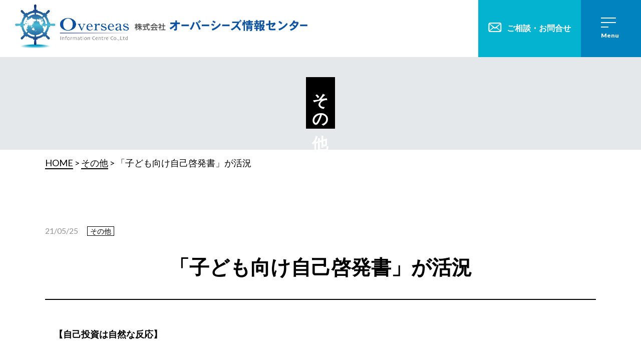

--- FILE ---
content_type: text/html; charset=UTF-8
request_url: https://www.over-seas.jp/other/3007.html
body_size: 29538
content:
<!DOCTYPE html>
<html lang="ja">
<head>
	
<!-- Global site tag (gtag.js) - Google Analytics -->
<script async src="https://www.googletagmanager.com/gtag/js?id=UA-52792174-4"></script>
<script>
  window.dataLayer = window.dataLayer || [];
  function gtag(){dataLayer.push(arguments);}
  gtag('js', new Date());

  gtag('config', 'UA-52792174-4');
</script>
	
<meta charset="UTF-8">
<title>「子ども向け自己啓発書」が活況 | オーバーシーズ情報センター福岡 留学 | ホームステイ</title>
<meta name="Keywords" content="「子ども向け自己啓発書」が活況 , 海外留学,語学留学,ワーキングホリデー,ホームステイ,福岡,九州,フィリピン,セブ島,オーストラリア,ニュージーランド,カナダ,アメリカ,格安,企業語学研修,ワーホリ,ワーキングホリデイ,インターンシップ,高校留学,短期留学,長期留学" />
<meta name="Description" content="「子ども向け自己啓発書」が活況 | 人気のセブ島語学留学をはじめ、海外留学、ホームステイ、ワーホリの無料エージェント" />
<meta http-equiv="X-UA-Compatible" content="IE=edge">
<meta name="viewport" content="width=device-width, initial-scale=1">
<meta name="format-detection" content="email=no,address=no">
<link rel="shortcut icon" href="https://www.over-seas.jp/wp/wp-content/themes/overseas2/images/favicon.ico">
<link rel="stylesheet" href="https://www.over-seas.jp/wp/wp-content/themes/overseas2/style.css">
<link href="https://www.over-seas.jp/wp/wp-content/themes/overseas2/css/contents.css" rel="stylesheet">
<!--[if lt IE 9]>
<script src="https://oss.maxcdn.com/html5shiv/3.7.2/html5shiv.min.js"></script>
<![endif]-->
<script src="https://ajax.googleapis.com/ajax/libs/jquery/3.4.1/jquery.min.js"></script>

<script src="https://www.over-seas.jp/wp/wp-content/themes/overseas2/js/to-top.js"></script>
<script>
$(function(){
        $(".globNav-toggle").on("click", function() {
            $(this).next().slideToggle();
												$('.globNav-toggle').toggleClass("close");//開いた時、ボタンにクラスを追加
        });
    });
jQuery(function($) {
var nav    = $('#header'),
    offset = nav.offset();  
$(window).scroll(function () {
  if($(window).scrollTop() > offset.top) {
    nav.addClass('fixed');
  } else {
    nav.removeClass('fixed');
  }
});  
});

$(function(){
   $('a[href^=#]').click(function() {
      var speed = 400; 
      var href= $(this).attr("href");
      var target = $(href == "#" || href == "" ? 'html' : href);
      var position = target.offset().top;
      $('body,html').animate({scrollTop:position}, speed, 'swing');
      return false;
   });
});
	
$(function () {
     var headerHight = 200; //ヘッダの高さ
      $('a[href^=#]').click(function(){
        var href= $(this).attr("href");
        var target = $(href == "#" || href == "" ? 'html' : href);
        var position = target.offset().top-headerHight; //ヘッダの高さ分位置をずらす
        $("html, body").animate({scrollTop:position}, 550, "swing");
        return false;
    });
});

$(window).on('load', function() {
var url = $(location).attr('href');
if(url.indexOf("#") != -1){
var anchor = url.split("#");
var target = $('#' + anchor[anchor.length - 1]);
if(target.length){
var pos = Math.floor(target.offset().top) - 200;
$("html, body").animate({scrollTop:pos}, 500);
}
}
});
</script>

<meta name='robots' content='max-image-preview:large' />
	<style>img:is([sizes="auto" i], [sizes^="auto," i]) { contain-intrinsic-size: 3000px 1500px }</style>
	<script type="text/javascript">
/* <![CDATA[ */
window._wpemojiSettings = {"baseUrl":"https:\/\/s.w.org\/images\/core\/emoji\/16.0.1\/72x72\/","ext":".png","svgUrl":"https:\/\/s.w.org\/images\/core\/emoji\/16.0.1\/svg\/","svgExt":".svg","source":{"concatemoji":"https:\/\/www.over-seas.jp\/wp\/wp-includes\/js\/wp-emoji-release.min.js?ver=6.8.3"}};
/*! This file is auto-generated */
!function(s,n){var o,i,e;function c(e){try{var t={supportTests:e,timestamp:(new Date).valueOf()};sessionStorage.setItem(o,JSON.stringify(t))}catch(e){}}function p(e,t,n){e.clearRect(0,0,e.canvas.width,e.canvas.height),e.fillText(t,0,0);var t=new Uint32Array(e.getImageData(0,0,e.canvas.width,e.canvas.height).data),a=(e.clearRect(0,0,e.canvas.width,e.canvas.height),e.fillText(n,0,0),new Uint32Array(e.getImageData(0,0,e.canvas.width,e.canvas.height).data));return t.every(function(e,t){return e===a[t]})}function u(e,t){e.clearRect(0,0,e.canvas.width,e.canvas.height),e.fillText(t,0,0);for(var n=e.getImageData(16,16,1,1),a=0;a<n.data.length;a++)if(0!==n.data[a])return!1;return!0}function f(e,t,n,a){switch(t){case"flag":return n(e,"\ud83c\udff3\ufe0f\u200d\u26a7\ufe0f","\ud83c\udff3\ufe0f\u200b\u26a7\ufe0f")?!1:!n(e,"\ud83c\udde8\ud83c\uddf6","\ud83c\udde8\u200b\ud83c\uddf6")&&!n(e,"\ud83c\udff4\udb40\udc67\udb40\udc62\udb40\udc65\udb40\udc6e\udb40\udc67\udb40\udc7f","\ud83c\udff4\u200b\udb40\udc67\u200b\udb40\udc62\u200b\udb40\udc65\u200b\udb40\udc6e\u200b\udb40\udc67\u200b\udb40\udc7f");case"emoji":return!a(e,"\ud83e\udedf")}return!1}function g(e,t,n,a){var r="undefined"!=typeof WorkerGlobalScope&&self instanceof WorkerGlobalScope?new OffscreenCanvas(300,150):s.createElement("canvas"),o=r.getContext("2d",{willReadFrequently:!0}),i=(o.textBaseline="top",o.font="600 32px Arial",{});return e.forEach(function(e){i[e]=t(o,e,n,a)}),i}function t(e){var t=s.createElement("script");t.src=e,t.defer=!0,s.head.appendChild(t)}"undefined"!=typeof Promise&&(o="wpEmojiSettingsSupports",i=["flag","emoji"],n.supports={everything:!0,everythingExceptFlag:!0},e=new Promise(function(e){s.addEventListener("DOMContentLoaded",e,{once:!0})}),new Promise(function(t){var n=function(){try{var e=JSON.parse(sessionStorage.getItem(o));if("object"==typeof e&&"number"==typeof e.timestamp&&(new Date).valueOf()<e.timestamp+604800&&"object"==typeof e.supportTests)return e.supportTests}catch(e){}return null}();if(!n){if("undefined"!=typeof Worker&&"undefined"!=typeof OffscreenCanvas&&"undefined"!=typeof URL&&URL.createObjectURL&&"undefined"!=typeof Blob)try{var e="postMessage("+g.toString()+"("+[JSON.stringify(i),f.toString(),p.toString(),u.toString()].join(",")+"));",a=new Blob([e],{type:"text/javascript"}),r=new Worker(URL.createObjectURL(a),{name:"wpTestEmojiSupports"});return void(r.onmessage=function(e){c(n=e.data),r.terminate(),t(n)})}catch(e){}c(n=g(i,f,p,u))}t(n)}).then(function(e){for(var t in e)n.supports[t]=e[t],n.supports.everything=n.supports.everything&&n.supports[t],"flag"!==t&&(n.supports.everythingExceptFlag=n.supports.everythingExceptFlag&&n.supports[t]);n.supports.everythingExceptFlag=n.supports.everythingExceptFlag&&!n.supports.flag,n.DOMReady=!1,n.readyCallback=function(){n.DOMReady=!0}}).then(function(){return e}).then(function(){var e;n.supports.everything||(n.readyCallback(),(e=n.source||{}).concatemoji?t(e.concatemoji):e.wpemoji&&e.twemoji&&(t(e.twemoji),t(e.wpemoji)))}))}((window,document),window._wpemojiSettings);
/* ]]> */
</script>
<link rel="https://api.w.org/" href="https://www.over-seas.jp/wp-json/" /><link rel="alternate" title="JSON" type="application/json" href="https://www.over-seas.jp/wp-json/wp/v2/posts/3007" /><link rel="alternate" title="oEmbed (JSON)" type="application/json+oembed" href="https://www.over-seas.jp/wp-json/oembed/1.0/embed?url=https%3A%2F%2Fwww.over-seas.jp%2Fother%2F3007.html" />
<link rel="alternate" title="oEmbed (XML)" type="text/xml+oembed" href="https://www.over-seas.jp/wp-json/oembed/1.0/embed?url=https%3A%2F%2Fwww.over-seas.jp%2Fother%2F3007.html&#038;format=xml" />

<meta name="google-site-verification" content="kheNMdCaer4VHddnzoisKzCZVM0t6Rsbw1okbTeHfo0" />
	
</head>
<body class="wp-singular post-template-default single single-post postid-3007 single-format-standard wp-theme-overseas2" id="other">
<!--▼header ------------->
<header id="header" class="flex_end" role="banner">
	<h1><a href="https://www.over-seas.jp"><img type="image/svg+xml" src="https://www.over-seas.jp/wp/wp-content/themes/overseas2/svg/logo.svg" alt="logo" width="240" height="90"/> <img type="image/svg+xml" src="https://www.over-seas.jp/wp/wp-content/themes/overseas2/svg/logo_txt.svg" alt="株式会社オーバーシーズ情報センター" width="357" height="44"/></a></h1>
<p class="btn_contact"><a href="https://www.over-seas.jp/contact.html">ご相談・お問合せ</a></p>
<div class="globNav-toggle">
<div class="toggle-in"><span></span><span></span><span></span>Menu
</div>
</div>
<!--▼nav ------------->
<nav id="globalnavi" role="navigation" class="globNav-row">
<div class="globNav-inner flex_between">
<ul>
<li><a href="https://www.over-seas.jp">HOME</a></li>
<li><a href="https://www.over-seas.jp/feature.html">オーバーシーズについて</a></li>
<li><a href="https://www.over-seas.jp/forcompany.html">学校関係者の皆様へ</a></li>
<li><a href="https://www.over-seas.jp/studyabroad.html">海外留学の実情とホンネ</a></li>
<li><a href="https://www.over-seas.jp/support.html">海外生活サポート</a></li>
<li><a href="https://www.over-seas.jp/homestay.html">ホームステイ</a></li>
<li><a href="https://www.over-seas.jp/workingholiday.html">ワーキングホリデー</a></li>
<li><a href="https://www.over-seas.jp/supporter.html">現地サポーター</a></li>
<li><a href="https://www.over-seas.jp/topics.html">トピックス</a>
<ul class="sub">
<li><a href="https://www.over-seas.jp/news">お知らせ</a></li>
<li><a href="https://www.over-seas.jp/online-training">オンライン研修</a></li>
<li><a href="https://www.over-seas.jp/english-camp">英語キャンプ</a></li>
<li><a href="https://www.over-seas.jp/to-school-officials">学校関係者向けお知らせ</a></li>
</ul>
</li>
</ul>
<ul>
<li><a href="https://www.over-seas.jp/#school-info_wap">学校情報</a></li>
<li><a href="https://www.over-seas.jp/#country-info_wap">国別情報</a>
<ul class="sub">
<li><a href="https://www.over-seas.jp/america.html">アメリカ</a></li>
<li><a href="https://www.over-seas.jp/canada.html">カナダ</a></li>
<li><a href="https://www.over-seas.jp/australia.html">オーストラリア</a></li>
<li><a href="https://www.over-seas.jp/newzealand.html">ニュージーランド</a></li>
<li><a href="https://www.over-seas.jp/philippines.html">フィリピン</a></li>
</ul>
</li>
<li><a href="https://www.over-seas.jp/voice.html">利用者の声</a></li>
<li class="nav_contact"><a href="https://www.over-seas.jp/contact.html">ご相談・お問合せ</a></li>
<li class="nav_invitation"><a href="https://www.over-seas.jp/feature.html#feature_profile">会社概要</a> / <a href="https://www.over-seas.jp/yakkan.html">約款</a></li>
<li class="nav_privacy"><a href="https://www.over-seas.jp/privacy.html">個人情報保護方針</a></li>
<li class="nav_invitation"><a href="https://www.over-seas.jp/invitation.html">勧誘方針</a></li>
</ul>
</div>
</nav>
<!--▲nav ------------->
</header>
<!--▲header -------------><!--▼Page-title ------------->
<div id="page-title">
<p class="page-title">その他</p>
</div>
<!--▲Page-title -------------> 
<!--▼パンクズ ------------->
<div id="breadcrumb"><ul class="inner"><li><a href="https://www.over-seas.jp/">HOME</a></li><li><a href="https://www.over-seas.jp/./other">その他</a></li><li>「子ども向け自己啓発書」が活況</li></ul></div><!--▲パンクズ -------------> 
<!--▼contents ------------->
<div id="contents" role="main"> 
<!--▼article-->
<article id="post_wap" class="post_area inner">
<time class="time" datetime="2021-05-25">21/05/25</time>　<span class="cat_name">その他</span>
<div class="post_head">
<h2>「子ども向け自己啓発書」が活況</h2>
</div>
<div class="post">
<p><strong>【自己投資は自然な反応】</strong></p>
<p>ここ3回ほど本欄では、若者たちが社会を切り開く姿が<br />頼もしいという話題を取り上げました。<br />それを象徴するような動きが、出版界にもあらわれています。</p>
<p>急拡大しているジャンルが「子ども向け自己啓発書」。<br />友だちや親との関係、将来の仕事などをテーマに、<br />生き方についてどう考えるかを子どもたちに説く本です。</p>
<p>数年前、吉野源三郎『君たちはどう生きるか』を漫画化したもの<br />（漫画=羽賀翔一）が大ヒットしたのは記憶に新しいところ。<br />出版元のマガジンハウスによれば200万部を超えたといいますから、<br />ニーズは確実にあったということですね。</p>
<p>「好きなことを仕事にしようと叫ばれる時代だが、具体的な方法は誰も示さない」<br />――これは、5.22付日経電子版「悩める子どもたちに自己啓発書のススメ<br /> 新書など活況」内で、宝槻泰伸=監修『10歳から考える「好き」を強みにする生き方』<br />（えほんの杜）の担当編集者渡辺亜希子さんが語っていた企画意図です。</p>
<p>また記事では、思春期の精神保健を研究する東京大学の佐々木司教授が<br />次のように指摘していました。<br />「英語やプログラミングなど、社会が子どもに求める知識が増えている。<br />こうした圧力と人口減少などで先行きが見通せない社会への不安が相まって、<br />親はこうした本を薦めたいのではないか」</p>
<p>簡単に成功できるマニュアル、なんて安易なものではなく、<br />子どもに考え方や考える材料を示す良質の本が増えるのは、<br />明るい風潮だと思います。<br />加えれば、子ども向けの良い本は大人も十分ためになるのは、<br />改めて言うまでもないでしょう。</p>
<p>例えば、いい学校→いい会社→いい人生という、<br />わかりやすいレールが見えにくくなった昨今、<br />それは必ずしもマイナスではなく、<br />選択肢（多様性）が増えた社会とも言えます。</p>
<p>そのために自分の能力を高めるのは、<br />Ｚ世代をはじめこれからの若者たちが望む、<br />自然な反応なのかもしれません。</p>
<p>微力ながら弊社も、そのお手伝いをするのが使命。<br />コロナに負けずに頑張ってまいります！</p>
</div>
<p class="back-to-index"><a href="https://www.over-seas.jp/./other"><span class="under">一覧に戻る</span></a></p>
</article>
<!--▲article--> 
</div>
<!--▲contents ------------->
<!--▼footer------------->
<footer id="footer" role="contentinfo">
<p class="btn_contact"><a href="contact.html">ご相談・お問合せ</a></p>
<p class="mt30">お急ぎの方はお電話ください</p>
<p class="f_tel">050-1782-5875</p>
<ul class="f_link mt20 inline">
<li><a href="https://www.over-seas.jp/feature.html#feature_profile">会社概要</a></li>
<li><a href="https://www.over-seas.jp/yakkan.html">約款</a></li>
<li><a href="https://www.over-seas.jp/privacy.html">個人情報保護方針</a></li>
<li><a href="https://www.over-seas.jp/invitation.html">勧誘方針</a></li>
</ul>
<p class="mt50"><a href="https://www.over-seas.jp"><img src="https://www.over-seas.jp/wp/wp-content/themes/overseas2/images/f-logo.png" width="211" alt="オーバーシーズロゴ"/></a></p>
<p class="strong18 mt5"><span class="size13">株式会社</span> オーバーシーズ情報センター</p>
<p class="size12">福岡市博多区博多駅東1-12-17オフィスニューガイア博多駅前3F</p>
<ul class="banner flex_center mt30">
<li class="mt20"><a href="http://ryugakukyokai.or.jp/" target="_blank"><img src="https://www.over-seas.jp/wp/wp-content/themes/overseas2/images/banner.gif" width="180" height="50" alt="NPO留学協会"/></a></li>
<li><a href="http://www.globaldata.jp/?agent=6094" target="_blank" onclick="ga('send', 'event', 'sideBnr', 'click', 'imotoWiFi');"><img src="https://www.over-seas.jp/wp/wp-content/themes/overseas2/images/bn_250_90.jpg" width="250" height="90" alt="イモトのWIFI"/></a></li>
 <li><a href="http://www.nittel.net/mobileFAQ/index.php?agent=OVER" target="_blank" ><img src="https://www.over-seas.jp/wp/wp-content/themes/overseas2/images/nittel.jpg" width="250" height="62" alt="オーストラリアで格安SIM、格安スマホならニッテル！"/></a></li>
 <li><a href="https://ryugaku.myedu.jp/program/junior/" target="_blank"><img src="https://www.over-seas.jp/wp/wp-content/themes/overseas2/images/bn_gnews.jpg" alt="毎日グローバルユース"/></a></li>
</ul>
<p class="cr"><small>© 2021 OverSeas Co.,Ltd. </small></p>
</footer>
<!--▲footer------------->
<div id="page-top">
<p><a id="move-page-top"><img src="https://www.over-seas.jp/wp/wp-content/themes/overseas2/images/arr_right.png" alt=""/></a></p>
</div>
<script type="speculationrules">
{"prefetch":[{"source":"document","where":{"and":[{"href_matches":"\/*"},{"not":{"href_matches":["\/wp\/wp-*.php","\/wp\/wp-admin\/*","\/wp\/wp-content\/uploads\/*","\/wp\/wp-content\/*","\/wp\/wp-content\/plugins\/*","\/wp\/wp-content\/themes\/overseas2\/*","\/*\\?(.+)"]}},{"not":{"selector_matches":"a[rel~=\"nofollow\"]"}},{"not":{"selector_matches":".no-prefetch, .no-prefetch a"}}]},"eagerness":"conservative"}]}
</script>
<style id='wp-emoji-styles-inline-css' type='text/css'>

	img.wp-smiley, img.emoji {
		display: inline !important;
		border: none !important;
		box-shadow: none !important;
		height: 1em !important;
		width: 1em !important;
		margin: 0 0.07em !important;
		vertical-align: -0.1em !important;
		background: none !important;
		padding: 0 !important;
	}
</style>
<link rel='stylesheet' id='wp-block-library-css' href='https://www.over-seas.jp/wp/wp-includes/css/dist/block-library/style.min.css?ver=6.8.3' type='text/css' media='all' />
<style id='classic-theme-styles-inline-css' type='text/css'>
/*! This file is auto-generated */
.wp-block-button__link{color:#fff;background-color:#32373c;border-radius:9999px;box-shadow:none;text-decoration:none;padding:calc(.667em + 2px) calc(1.333em + 2px);font-size:1.125em}.wp-block-file__button{background:#32373c;color:#fff;text-decoration:none}
</style>
<style id='global-styles-inline-css' type='text/css'>
:root{--wp--preset--aspect-ratio--square: 1;--wp--preset--aspect-ratio--4-3: 4/3;--wp--preset--aspect-ratio--3-4: 3/4;--wp--preset--aspect-ratio--3-2: 3/2;--wp--preset--aspect-ratio--2-3: 2/3;--wp--preset--aspect-ratio--16-9: 16/9;--wp--preset--aspect-ratio--9-16: 9/16;--wp--preset--color--black: #000000;--wp--preset--color--cyan-bluish-gray: #abb8c3;--wp--preset--color--white: #ffffff;--wp--preset--color--pale-pink: #f78da7;--wp--preset--color--vivid-red: #cf2e2e;--wp--preset--color--luminous-vivid-orange: #ff6900;--wp--preset--color--luminous-vivid-amber: #fcb900;--wp--preset--color--light-green-cyan: #7bdcb5;--wp--preset--color--vivid-green-cyan: #00d084;--wp--preset--color--pale-cyan-blue: #8ed1fc;--wp--preset--color--vivid-cyan-blue: #0693e3;--wp--preset--color--vivid-purple: #9b51e0;--wp--preset--gradient--vivid-cyan-blue-to-vivid-purple: linear-gradient(135deg,rgba(6,147,227,1) 0%,rgb(155,81,224) 100%);--wp--preset--gradient--light-green-cyan-to-vivid-green-cyan: linear-gradient(135deg,rgb(122,220,180) 0%,rgb(0,208,130) 100%);--wp--preset--gradient--luminous-vivid-amber-to-luminous-vivid-orange: linear-gradient(135deg,rgba(252,185,0,1) 0%,rgba(255,105,0,1) 100%);--wp--preset--gradient--luminous-vivid-orange-to-vivid-red: linear-gradient(135deg,rgba(255,105,0,1) 0%,rgb(207,46,46) 100%);--wp--preset--gradient--very-light-gray-to-cyan-bluish-gray: linear-gradient(135deg,rgb(238,238,238) 0%,rgb(169,184,195) 100%);--wp--preset--gradient--cool-to-warm-spectrum: linear-gradient(135deg,rgb(74,234,220) 0%,rgb(151,120,209) 20%,rgb(207,42,186) 40%,rgb(238,44,130) 60%,rgb(251,105,98) 80%,rgb(254,248,76) 100%);--wp--preset--gradient--blush-light-purple: linear-gradient(135deg,rgb(255,206,236) 0%,rgb(152,150,240) 100%);--wp--preset--gradient--blush-bordeaux: linear-gradient(135deg,rgb(254,205,165) 0%,rgb(254,45,45) 50%,rgb(107,0,62) 100%);--wp--preset--gradient--luminous-dusk: linear-gradient(135deg,rgb(255,203,112) 0%,rgb(199,81,192) 50%,rgb(65,88,208) 100%);--wp--preset--gradient--pale-ocean: linear-gradient(135deg,rgb(255,245,203) 0%,rgb(182,227,212) 50%,rgb(51,167,181) 100%);--wp--preset--gradient--electric-grass: linear-gradient(135deg,rgb(202,248,128) 0%,rgb(113,206,126) 100%);--wp--preset--gradient--midnight: linear-gradient(135deg,rgb(2,3,129) 0%,rgb(40,116,252) 100%);--wp--preset--font-size--small: 13px;--wp--preset--font-size--medium: 20px;--wp--preset--font-size--large: 36px;--wp--preset--font-size--x-large: 42px;--wp--preset--spacing--20: 0.44rem;--wp--preset--spacing--30: 0.67rem;--wp--preset--spacing--40: 1rem;--wp--preset--spacing--50: 1.5rem;--wp--preset--spacing--60: 2.25rem;--wp--preset--spacing--70: 3.38rem;--wp--preset--spacing--80: 5.06rem;--wp--preset--shadow--natural: 6px 6px 9px rgba(0, 0, 0, 0.2);--wp--preset--shadow--deep: 12px 12px 50px rgba(0, 0, 0, 0.4);--wp--preset--shadow--sharp: 6px 6px 0px rgba(0, 0, 0, 0.2);--wp--preset--shadow--outlined: 6px 6px 0px -3px rgba(255, 255, 255, 1), 6px 6px rgba(0, 0, 0, 1);--wp--preset--shadow--crisp: 6px 6px 0px rgba(0, 0, 0, 1);}:where(.is-layout-flex){gap: 0.5em;}:where(.is-layout-grid){gap: 0.5em;}body .is-layout-flex{display: flex;}.is-layout-flex{flex-wrap: wrap;align-items: center;}.is-layout-flex > :is(*, div){margin: 0;}body .is-layout-grid{display: grid;}.is-layout-grid > :is(*, div){margin: 0;}:where(.wp-block-columns.is-layout-flex){gap: 2em;}:where(.wp-block-columns.is-layout-grid){gap: 2em;}:where(.wp-block-post-template.is-layout-flex){gap: 1.25em;}:where(.wp-block-post-template.is-layout-grid){gap: 1.25em;}.has-black-color{color: var(--wp--preset--color--black) !important;}.has-cyan-bluish-gray-color{color: var(--wp--preset--color--cyan-bluish-gray) !important;}.has-white-color{color: var(--wp--preset--color--white) !important;}.has-pale-pink-color{color: var(--wp--preset--color--pale-pink) !important;}.has-vivid-red-color{color: var(--wp--preset--color--vivid-red) !important;}.has-luminous-vivid-orange-color{color: var(--wp--preset--color--luminous-vivid-orange) !important;}.has-luminous-vivid-amber-color{color: var(--wp--preset--color--luminous-vivid-amber) !important;}.has-light-green-cyan-color{color: var(--wp--preset--color--light-green-cyan) !important;}.has-vivid-green-cyan-color{color: var(--wp--preset--color--vivid-green-cyan) !important;}.has-pale-cyan-blue-color{color: var(--wp--preset--color--pale-cyan-blue) !important;}.has-vivid-cyan-blue-color{color: var(--wp--preset--color--vivid-cyan-blue) !important;}.has-vivid-purple-color{color: var(--wp--preset--color--vivid-purple) !important;}.has-black-background-color{background-color: var(--wp--preset--color--black) !important;}.has-cyan-bluish-gray-background-color{background-color: var(--wp--preset--color--cyan-bluish-gray) !important;}.has-white-background-color{background-color: var(--wp--preset--color--white) !important;}.has-pale-pink-background-color{background-color: var(--wp--preset--color--pale-pink) !important;}.has-vivid-red-background-color{background-color: var(--wp--preset--color--vivid-red) !important;}.has-luminous-vivid-orange-background-color{background-color: var(--wp--preset--color--luminous-vivid-orange) !important;}.has-luminous-vivid-amber-background-color{background-color: var(--wp--preset--color--luminous-vivid-amber) !important;}.has-light-green-cyan-background-color{background-color: var(--wp--preset--color--light-green-cyan) !important;}.has-vivid-green-cyan-background-color{background-color: var(--wp--preset--color--vivid-green-cyan) !important;}.has-pale-cyan-blue-background-color{background-color: var(--wp--preset--color--pale-cyan-blue) !important;}.has-vivid-cyan-blue-background-color{background-color: var(--wp--preset--color--vivid-cyan-blue) !important;}.has-vivid-purple-background-color{background-color: var(--wp--preset--color--vivid-purple) !important;}.has-black-border-color{border-color: var(--wp--preset--color--black) !important;}.has-cyan-bluish-gray-border-color{border-color: var(--wp--preset--color--cyan-bluish-gray) !important;}.has-white-border-color{border-color: var(--wp--preset--color--white) !important;}.has-pale-pink-border-color{border-color: var(--wp--preset--color--pale-pink) !important;}.has-vivid-red-border-color{border-color: var(--wp--preset--color--vivid-red) !important;}.has-luminous-vivid-orange-border-color{border-color: var(--wp--preset--color--luminous-vivid-orange) !important;}.has-luminous-vivid-amber-border-color{border-color: var(--wp--preset--color--luminous-vivid-amber) !important;}.has-light-green-cyan-border-color{border-color: var(--wp--preset--color--light-green-cyan) !important;}.has-vivid-green-cyan-border-color{border-color: var(--wp--preset--color--vivid-green-cyan) !important;}.has-pale-cyan-blue-border-color{border-color: var(--wp--preset--color--pale-cyan-blue) !important;}.has-vivid-cyan-blue-border-color{border-color: var(--wp--preset--color--vivid-cyan-blue) !important;}.has-vivid-purple-border-color{border-color: var(--wp--preset--color--vivid-purple) !important;}.has-vivid-cyan-blue-to-vivid-purple-gradient-background{background: var(--wp--preset--gradient--vivid-cyan-blue-to-vivid-purple) !important;}.has-light-green-cyan-to-vivid-green-cyan-gradient-background{background: var(--wp--preset--gradient--light-green-cyan-to-vivid-green-cyan) !important;}.has-luminous-vivid-amber-to-luminous-vivid-orange-gradient-background{background: var(--wp--preset--gradient--luminous-vivid-amber-to-luminous-vivid-orange) !important;}.has-luminous-vivid-orange-to-vivid-red-gradient-background{background: var(--wp--preset--gradient--luminous-vivid-orange-to-vivid-red) !important;}.has-very-light-gray-to-cyan-bluish-gray-gradient-background{background: var(--wp--preset--gradient--very-light-gray-to-cyan-bluish-gray) !important;}.has-cool-to-warm-spectrum-gradient-background{background: var(--wp--preset--gradient--cool-to-warm-spectrum) !important;}.has-blush-light-purple-gradient-background{background: var(--wp--preset--gradient--blush-light-purple) !important;}.has-blush-bordeaux-gradient-background{background: var(--wp--preset--gradient--blush-bordeaux) !important;}.has-luminous-dusk-gradient-background{background: var(--wp--preset--gradient--luminous-dusk) !important;}.has-pale-ocean-gradient-background{background: var(--wp--preset--gradient--pale-ocean) !important;}.has-electric-grass-gradient-background{background: var(--wp--preset--gradient--electric-grass) !important;}.has-midnight-gradient-background{background: var(--wp--preset--gradient--midnight) !important;}.has-small-font-size{font-size: var(--wp--preset--font-size--small) !important;}.has-medium-font-size{font-size: var(--wp--preset--font-size--medium) !important;}.has-large-font-size{font-size: var(--wp--preset--font-size--large) !important;}.has-x-large-font-size{font-size: var(--wp--preset--font-size--x-large) !important;}
:where(.wp-block-post-template.is-layout-flex){gap: 1.25em;}:where(.wp-block-post-template.is-layout-grid){gap: 1.25em;}
:where(.wp-block-columns.is-layout-flex){gap: 2em;}:where(.wp-block-columns.is-layout-grid){gap: 2em;}
:root :where(.wp-block-pullquote){font-size: 1.5em;line-height: 1.6;}
</style>
<link rel='stylesheet' id='contact-form-7-css' href='https://www.over-seas.jp/wp/wp-content/plugins/contact-form-7/includes/css/styles.css?ver=6.0.6' type='text/css' media='all' />
<script type="text/javascript" src="https://www.over-seas.jp/wp/wp-includes/js/dist/hooks.min.js?ver=4d63a3d491d11ffd8ac6" id="wp-hooks-js"></script>
<script type="text/javascript" src="https://www.over-seas.jp/wp/wp-includes/js/dist/i18n.min.js?ver=5e580eb46a90c2b997e6" id="wp-i18n-js"></script>
<script type="text/javascript" id="wp-i18n-js-after">
/* <![CDATA[ */
wp.i18n.setLocaleData( { 'text direction\u0004ltr': [ 'ltr' ] } );
/* ]]> */
</script>
<script type="text/javascript" src="https://www.over-seas.jp/wp/wp-content/plugins/contact-form-7/includes/swv/js/index.js?ver=6.0.6" id="swv-js"></script>
<script type="text/javascript" id="contact-form-7-js-translations">
/* <![CDATA[ */
( function( domain, translations ) {
	var localeData = translations.locale_data[ domain ] || translations.locale_data.messages;
	localeData[""].domain = domain;
	wp.i18n.setLocaleData( localeData, domain );
} )( "contact-form-7", {"translation-revision-date":"2025-04-11 06:42:50+0000","generator":"GlotPress\/4.0.1","domain":"messages","locale_data":{"messages":{"":{"domain":"messages","plural-forms":"nplurals=1; plural=0;","lang":"ja_JP"},"This contact form is placed in the wrong place.":["\u3053\u306e\u30b3\u30f3\u30bf\u30af\u30c8\u30d5\u30a9\u30fc\u30e0\u306f\u9593\u9055\u3063\u305f\u4f4d\u7f6e\u306b\u7f6e\u304b\u308c\u3066\u3044\u307e\u3059\u3002"],"Error:":["\u30a8\u30e9\u30fc:"]}},"comment":{"reference":"includes\/js\/index.js"}} );
/* ]]> */
</script>
<script type="text/javascript" id="contact-form-7-js-before">
/* <![CDATA[ */
var wpcf7 = {
    "api": {
        "root": "https:\/\/www.over-seas.jp\/wp-json\/",
        "namespace": "contact-form-7\/v1"
    }
};
/* ]]> */
</script>
<script type="text/javascript" src="https://www.over-seas.jp/wp/wp-content/plugins/contact-form-7/includes/js/index.js?ver=6.0.6" id="contact-form-7-js"></script>
</body>
</html>

--- FILE ---
content_type: text/css
request_url: https://www.over-seas.jp/wp/wp-content/themes/overseas2/style.css
body_size: 15348
content:
@charset "utf-8";
/* CSS Document */
/*

		Theme Name:オーバーシーズ情報センター
		
*/
@import url(css/common.css);
@import url('https://fonts.googleapis.com/css2?family=Lato:wght@400;700;900&display=swap');
html, body, div, span, applet, object, iframe, h1, h2, h3, h4, h5, h6, p, blockquote, pre, a, abbr, acronym, address, big, cite, code, del, dfn, em, img, ins, kbd, q, s, samp, small, strike, strong, sub, sup, tt, var, b, u, i, center, dl, dt, dd, ol, ul, li, fieldset, form, label, legend, table, caption, tbody, tfoot, thead, tr, th, td, article, aside, canvas, details, embed, figure, figcaption, footer, header, hgroup, menu, nav, output, ruby, section, summary, time, mark, audio, video {
  margin: 0;
  padding: 0;
  border: 0;
  font: inherit;
  vertical-align: baseline;
}
html {
  font-size: 62.5%;
} /* 10px */
body {
  color: #000;
  line-height: 1;
  font-family: 'Lato',"游ゴシック Medium", "Yu Gothic Medium", "游ゴシック体", YuGothic, "ヒラギノ角ゴ Pro", "Hiragino Kaku Gothic Pro", "メイリオ", Meiryo, "MS Pゴシック", "MS PGothic", sans-serif;
}
.lato {
font-family: 'Lato', sans-serif;
}
*, *:before, *:after {
  -webkit-box-sizing: border-box;
  -moz-box-sizing: border-box;
  -o-box-sizing: border-box;
  -ms-box-sizing: border-box;
  box-sizing: border-box;
}
article, aside, details, figcaption, figure, footer, header, hgroup, menu, nav, section {
  display: block;
}
p,q {
  line-height: 2;
}
th, td, dt, dd, li {
  line-height: 1.8;
}
h2,h3,h4,h5,h6 {
line-height: 1.2;
}
input, select, textarea {
  vertical-align: middle;
}
input[type=text], textarea, input[type=tel], input[type=email], select {
  padding: 15px;
  border: 1px solid #333;
  width: 60%;
}
input[type=text] {
  margin-bottom: 10px;
}
input[type=text]:last-of-type {
  margin-bottom: 0;
}
input[type=text].half {
width: 30%;
}
input[type=text].third {
width: 15%;
}
input[type=submit] {
  width: 300px;
  padding: 20px 0;
  background-color: #000;
  color: #FFF;
  border: none;
  cursor: pointer;
  font-weight: 900;
  font-size: 1.8rem;
}
input[type=submit]:hover, input[type=button]:hover {
  opacity: 0.7;
  filter: alpha(opacity=70);
  -moz-opacity: 0.7;
  -webkit-transition: all .3s;
  transition: all .3s;
}
input[type=checkbox] {
  width: 18px;
  height: 18px;
  vertical-align: -3px;
}
@media(max-width:768px){
input[type=text], textarea, input[type=tel], input[type=email] {
  width: 100%;
}
}
/* 画像----------*/
img {
  border: 0;
  vertical-align: middle;
  max-width: 100%;
  height: auto;
}
figure + p {
 margin-top: 10px;
}
img.max {
  width: 100%;
}
.fit li figure {
  position: relative;
  overflow: hidden;
  padding-top: 70%; /* 比率 */
}
.fit li img {
  position: absolute;
  top: 50%;
  left: 50%;
  transform: translate(-50%, -50%);
  width: 100%;
  height: 100%;
  object-fit: cover;
}
/* キャプション */
figcaption {
  text-align: right;
  font-size: 1.6rem;
  margin-top: 20px;
}
object, embed {
  vertical-align: top;
}
/*──────────────
テーブル
──────────────*/
table {
  width: 100%;
  border-collapse: collapse;
  border-collapse: collapse;
  border-spacing: 0;
}
th, td {
  padding: 15px;
  vertical-align: text-top;
}

.border_bottom th, .border_bottom td {
  border-bottom: 1px solid #c8c8c8;
}
.border {
  border-spacing: 0;
  border-top: 1px solid #000;
  border-right: 1px solid #000;
}
.border th {
  border-top: 0 solid #000;
  border-right: 0 solid #000;
  border-bottom: 1px solid #000;
  border-left: 1px solid #000;
}
.border td {
  border-top: 0 solid #000;
  border-right: 0 solid #000;
  border-bottom: 1px solid #000;
  border-left: 1px solid #000;
}
/*──────────────
リンク
──────────────*/
a {
  color: #222;
  text-decoration: none;
}
a:hover {
  opacity: 0.7;
  filter: alpha(opacity=70);
  -moz-opacity: 0.7;
  -webkit-transition: all .3s;
  transition: all .3s;
}
.under {
  border-bottom: solid 2px #000;
  padding-bottom: 5px;
  color: #000;
  font-weight: 900;
}
.bl_link {
color:#1C79F8;
text-decoration: underline;
}

/*──────────────
余白
──────────────*/
.m-auto {
	margin-left: auto;
	margin-right: auto;;
}
.mt5 {
		margin-top: 5px;
}
.mt10 {
		margin-top: 10px;
}
.mt15 {
margin-top: 15px;
}
.mt20 {
		margin-top: 20px;
}
.mt25 {
		margin-top: 25px;
}
.mt30 {
		margin-top: 30px;
}
.mt40 {
		margin-top: 40px;
}
.mt50 {
		margin-top: 50px;
}
.mt60 {
		margin-top: 60px;
}
.mt70 {
		margin-top: 70px;
}
.mt80 {
		margin-top: 80px;
}
.mt100 {
		margin-top: 100px;
}
.mt120 {
		margin-top: 120px;
}
.mt150 {
		margin-top: 150px;
}
.ml_em {
  margin-left: 1em;
}
.ml_2em {
  margin-left: 2.3em;
}
.ml30 {
  margin-left: 30px;
}
.mr20 {
  margin-right: 20px;
}
.mr30 {
  margin-right: 30px;
}
.mr40 {
  margin-right: 40px;
}
.mb100 {
  margin-bottom: 100px;
}
.pd80 {
  padding-top: 80px;
  padding-bottom: 80px;
}
/*──────────────
テキスト
──────────────*/
.indent {
  padding-left: 1em;
  text-indent: -1em;
}
.t_right {
  text-align: right;
}
.t_center {
  text-align: center;
}
.t_left {
  text-align: left;
}
.v_top {
  vertical-align: text-top;
}
.v_center {
  vertical-align: middle;
}
.v_bottom {
  vertical-align: text-bottom;
}
.center {
  margin-left: auto;
  margin-right: auto;
}
.size12 {
  font-size: 1.2rem;
}
.size13 {
  font-size: 1.3rem;
}
.size14 {
  font-size: 1.4rem;
}
.size16 {
  font-size: 1.6rem;
}
.size18 {
  font-size: 1.8rem;
}
.size20 {
  font-size: 2rem;
}
.size22 {
font-size: 2.2rem;
}
.size24 {
  font-size: 2.4rem;
}
.size26 {
   font-size: 1.8rem;
  }
.size28 {
  font-size: 2.8rem;
}
.size32 {
  font-size: 3.2rem;
}
.size40 {
font-size: 4rem;
}
.strong {
  font-weight: 900;
}
.medium {
font-weight: 700;
}
.strong14 {
  font-size: 1.4rem;
  font-weight: 900;
}
.strong18 {
  font-size: 1.8rem;
  font-weight: 900;
}
.strong20 {
  font-size: 2rem;
  font-weight: 900;
}
.strong22 {
  font-size: 2.2rem;
  font-weight: 900;
}
.strong24 {
  font-size: 2.4rem;
  font-weight: 900;
}
.strong26 {
  font-size: 2.6rem;
  font-weight: 900;
}
.strong28 {
  font-size: 2.8rem;
  font-weight: 900;
}
.strong32 {
  font-size: 3.2rem;
  font-weight: 900;
}
.strong34 {
  font-size: 3.4rem;
  font-weight: 900;
}
.strong38 {
  font-size: 3.8rem;
  font-weight: 900;
}
.strong40 {
  font-size: 4rem;
  font-weight: 900;
}
.strong42 {
  font-size: 4.2rem;
  font-weight: 900;
}

.normal {
  font-weight: normal;
}
.his {
  font-size: 70%;
  color: #B20000;
}
.marker {
  background: linear-gradient(transparent 0%, #f7ec69 0%);
}
.cl_base {
  color: #e3e7ea;
}
.cl_base2 {
  color: #cce6f2;
}
.cl_main {
  color: #0180bc;
}
.cl_red {
color: #f11800;
}
.line18 {
  line-height: 1.8;
}
.min {
  font-family: "游明朝体", "Yu Mincho", YuMincho, "ヒラギノ明朝 Pro", "Hiragino Mincho Pro", "MS P明朝", "MS PMincho", serif;
}
.gothic {
  font-family: "游ゴシック Medium", "Yu Gothic Medium", "游ゴシック体", YuGothic, "ヒラギノ角ゴ Pro", "Hiragino Kaku Gothic Pro", "メイリオ", Meiryo, "MS Pゴシック", "MS PGothic", sans-serif;
}
/*縦書き*/
.vartical {
  writing-mode: vertical-rl;
  text-orientation: upright;
}
.vartical-center {
  position: absolute;
  writing-mode: vertical-rl;
  text-orientation: upright;
  right: 50%;
}
/*──────────────
リスト
──────────────*/
ul, dl.ol {
  text-indent: 0;
}
ol li {
  list-style: decimal inside;
  margin-left: 1em;
  text-indent: -1.2em;
}
ol li ul li{
  margin-left: 0;
  text-indent: 0;
}
ul li {
  list-style: none;
}
.rhombus li {
padding-left: 1.5em;
position: relative;
}
.rhombus li::before {
content: "◆";
position: absolute;
top: 0;
left: 0;
}
/*─1．2．・・・番号付きリスト─*/
.decimal {
  list-style-type: decimal;
}
.decimal li {
  margin-bottom: 5px;
}
/*//　①②③　*/
ol.circle-number {
  counter-reset: my-counter;
  padding: 0;
}
ol.circle-number li {
  list-style: none;
  text-indent: 0;
  padding-left: 25px;
  position: relative;
  margin-bottom: 3px;
}
ol.circle-number li:before {
  content: counter(my-counter);
  counter-increment: my-counter;
  display: block;
  position: absolute;
  top: 7px;
  left: 0;
  text-align: center;
  height: 20px;
  width: 20px;
		line-height: 20px;
		border-radius: 50px;
		border: solid 1px #000;
}

.circle li {
  list-style-type: circle;
  margin-left: 1.5em;
}
.disc li {
  list-style-type: disc;
  margin-left: 1.5em;
}
.disc li:last-child {
  margin-bottom: 0;
}
.count {
  margin: 0;
  counter-reset: number;
}
.counter::before {
  counter-increment: number;
  content: counter(number);
  padding-right: 5px;
}
/*//　①②③　デカイ塗りつぶし*/
ol.circle-numberL {
  counter-reset: my-counter;
  padding: 0;
}
ol.circle-numberL li {
  font-size: 2rem;
  list-style: none;
  text-indent: 0.2em;
		padding-bottom: 15px;
		padding-top: 15px;
		border-bottom: dotted 1px #999;
		
}
ol.circle-numberL li:before {
  content: counter(my-counter);
  counter-increment: my-counter;
  display: block;
  float: left;
		margin-right: 20px;
		margin-top: -3px;
  text-align: center;
  height: 43px;
  width: 43px;
		line-height: 43px;
		border-radius: 50px;
		background-color:  #fdd942;
  font-size: 2.6rem;
		font-weight: 900;
}
.or_circle,
.or-circle dt, .or-circle li,
.gr-circle dt, .gr-circle li {
  margin-left: 1.2em;
  text-indent: -1.2em;
}
.or_circle,
p.or-circle ,p.gr-circle {
  margin-left: 1.2em;
  text-indent: -1.2em;
}
.or_circle::before {
  content: "●";
  margin-right: 5px;
  vertical-align: 3%;
}
p.or-circle:before, .or-circle dt:before, .or-circle li:before,
p.gr-circle:before, .gr_circle dt:before, .gr-circle li:before {
  content: "●";
  font-size: 13px;
  margin-right: 5px;
  vertical-align: 6%;
}
p.gr-circle:before, .gr-circle dt:before, .gr-circle li:before {
  color: #85B200;
		}
		.or_circle:before,
p.or-circle:before, .or-circle dt:before, .or-circle li:before{
		color: #ff7f00;
		}
.br_square li, .br_square dt {
  margin-top: 30px;
  margin-left: 1.5em;
  text-indent: -1.5em;
  font-weight: bold;
}
.br_square li li {
  margin-left: 0;
  margin-top: 15px;
  text-indent: 0;
  font-weight: normal;
}
.br_square li:before, .br_square dt:before {
  content: unset;
  content: "■";
  color: #A0D7EB;
  margin-right: 5px;
}
.br_square li li:before {
  content: "";
}
p.asterisk {
  margin-left: 1em;
  text-indent: -1em;
  font-size: 1.4rem;
}
p.asterisk:before {
  content: "※";
}
ul.asterisk li {
  list-style-type: none;
  margin-left: 1.5em;
  text-indent: -1.5em;
  font-size: 1.4rem;
}
ul.asterisk li:before {
  display: inline;
  content: "※";
}
.list_number li {
  list-style-type: decimal;
  margin-left: 1.5em;
  margin-bottom: 10px;
}
ol.parentheses li {
  list-style-type: none;
  list-style-position: inside;
  counter-increment: cnt;
  margin-left: 2.3em;
  text-indent: -2.2em;
  margin-bottom: 20px;
}
ol.parentheses li:last-child {
  margin-bottom: 0;
}
ol.parentheses li:before {
  display: marker;
  content: "("counter(cnt) ")";
  margin-right: 10px;
  list-style: none;
}
ol.list_parentheses {
  margin: 0;
}
ol.list_parentheses li {
  list-style-type: none;
  list-style-position: inside;
  counter-increment: cnt;
  margin-left: 2.3em;
  text-indent: -2.2em;
}
ol.list_parentheses li:before {
  display: marker;
  content: "["counter(cnt) "]";
  margin-right: 10px;
  list-style: none;
}
.left-border {
  margin-left: 25px;
  border-left: solid 2px #85B200;
  padding: 5px 20px;
}
/*──────────────
ブロック
──────────────*/
.s_none {
  display: none;
}
.ip_none {
  display: none;
}
.p_none {
  display: block;
}
.sm_none {
  display: block;
}
.inner {
  max-width: 1140px;
  padding-left: 20px;
  padding-right: 20px;
  margin-left: auto;
  margin-right: auto;
}
.flex_box {
  display: flex;
  flex-wrap: wrap;
}
.flex_between {
  display: flex;
  flex-wrap: wrap;
  justify-content: space-between;
}
.flex_center {
  display: flex;
  flex-wrap: wrap;
  justify-content: center;
}
.flex_end {
  display: flex;
  flex-wrap: wrap;
  justify-content: flex-end;
}
.item-center {
  align-items: center;
}
.right {
  float: right;
}
.left {
  float: left;
}
.clear {
  clear: both;
}
.c_fix, .float {
  overflow: hidden;
}
.float li {
  float: left;
}
.float dt {
  float: left;
  clear: both;
}
.clearfix:after {
  content: "."; /* 新しい要素を作る */
  display: block; /* ブロックレベル要素に */
  clear: both;
  height: 0;
  visibility: hidden;
}
.clearfix {
  min-height: 1px;
}
* html .clearfix {
  height: 1px; /*¥*/ /*/
  height: auto;
  overflow: hidden;
  /**/
}
.inline li {
  display: inline;
}
.none {
  font-size: 11px;
  position: absolute;
  z-index: -2;
  margin: 1px;
}
.block {
  display: block;
}
.in_block {
  display: inline-block;
}
img.aligncenter {
  display: block;
  margin: 15px auto;
}
.radius {
  border-radius: 10px;
  -webkit-border-radius: 10px;
  -moz-border-radius: 10px;
}
/*──────────────
横幅・box
──────────────*/
.box_gy {
background-color: #e5e9ec;
padding: 50px;
}
.box_bl {
background-color: #49d5dc;
padding: 30px;
}
.wrap960 {
  width: 87.27%;
  margin-left: auto;
  margin-right: auto;
}
.half {
  width: 50%;
}
.half-m40 {
  width: 48%;
}
.third {
  width: calc((100% - 60px) / 3);
}
.third2 {
  width: calc((100% - 60px) / 3*2);
}
.five {
  width: calc((100% - 40px) / 5*2);
}
.five2 {
  width: calc((100% - 40px) / 5*3);
}
@media(max-width: 1024px){
.wrap960 {
  width: 100%;
}
}
@media (max-width:768px) {
  .s_none {
    display: none;
  }
  .ip_none {
    display: block;
  }
  .p_none {
    display: none;
  }
  .br_ipnone {
    display: block;
  }
  .sm_center {
    text-align: center;
  }
  .s_center {
    display: block;
    margin: auto;
    margin-bottom: 10px;
  }
  /* 大きいサイズのテーブルはスマホではスクロールさせる
------------------------- */
  .scroll-table-wrap {
    overflow-x: scroll;
  }
  .scroll-table-wrap table {
    min-width: 1000px;
    margin: 0;
  }
  .scroll-table-wrap:before {
    content: url("images/ic_sw.png");
  }
}
/*──────────────*/
@media (max-width:560px) {
p {
  line-height: 1.8;
}
  .br_none {
    display: none;
  }
  .s_none {
    display: block;
  }
  .sm_none {
    display: none;
  }
  .c_fix .right, .c_fix .left {
    float: none;
    width: 100%;
  }
  .size16 {
  font-size: 1.4rem;
}
  .size24,.size26 {
    font-size: 1.8rem;
  }
  .size28 {
    font-size: 2rem;
  }
  .size40,.size32 {
    font-size: 2.4rem;
  }
  .strong20,.strong24,.strong26,.strong28 {
    font-size: 1.8rem;
  }
 .strong32,.strong34,.strong38,.strong40,.strong48 {
    font-size: 2.4rem;
  }
	.strong100 {
		font-size:67px
	}
  .mt25 {
				margin-top: 20px;
		}
		.mt30 {
				margin-top: 25px;
		}
		.mt40 {
				margin-top: 30px;
		}
		.mt50,.mt60 {
				margin-top: 30px;
		}
		.mt70,.mt80 {
				margin-top: 40px;
		}
		.mt100,.mt120,.mt150 {
		margin-top: 50px;
		}
  .ml_em {
  margin-left: 0;
}
.ml_2em {
  margin-left: 0;
}
  ol li {
    text-align: left;
  }
  .box_gy {
padding: 30px;
}
.wrap960 {
  width: 100%;
}
.half-m40 {
  width: 48%;
}
.third,.third2,.five,.five2 {
  width:100%;
}
}

--- FILE ---
content_type: text/css
request_url: https://www.over-seas.jp/wp/wp-content/themes/overseas2/css/contents.css
body_size: 25763
content:
@charset "utf-8";
/* CSS Document */
body {
  font-size: 1.8rem;
}
@media(max-width:560px) {
  body {
    font-size: 1.6rem;
  }
}
#contents {
  padding-top: 100px;
  padding-bottom: 120px;
}
#studyabroad #contents {
  padding-top: 0;
}
@media(max-width:560px) {
  #contents {
    padding-top: 50px;
    padding-bottom: 60px;
  }
}
.sec_box {
  margin-top: 40px;
}
.sec_box p {
  margin-left: 1em;
  margin-right: 1em;
}
.bd_bm {
  padding-bottom: 120px;
  border-bottom: solid 2px #000;
}
.back-to-index {
  margin-top: 30px;
  text-align: center;
}
.back-to-index a {
  position: relative;
  padding-left: 40px;
}
.back-to-index a::before {
  position: absolute;
  top: 0;
  left: 0;
  content: url("../images/back.png");
  margin-right: 10px;
}
.flag_america {
  background-image: url("../images/america.jpg");
}
.flag_canada {
  background-image: url("../images/canada.jpg");
}
.flag_australia {
  background-image: url("../images/australia.jpg");
}
.flag_philippines {
  background-image: url("../images/philippines.jpg");
}
.flag_newzealand {
  background-image: url("../images/newzealand.jpg");
}
/*国別情報
──────────────*/
/*見出し*/
.america .ttl_article::before {
  background-image: url("../images/america.jpg");
}
.canada .ttl_article::before {
  background-image: url("../images/canada.jpg");
}
.australia .ttl_article::before {
  background-image: url("../images/australia.jpg");
}
.newzealand .ttl_article::before {
  background-image: url("../images/newzealand.jpg");
}
.philippines .ttl_article::before {
  background-image: url("../images/philippines.jpg");
}
.img_country {
  margin-top: 30px;
  text-align: center;
}
/*フィリピン*/
.fhilippines_link {
  background-color: #e4e8eb;
  padding: 30px 50px;
}
.fhilippines_link a {
  color: #0180b9;
}
.fhilippines_link > li {
  position: relative;
  padding-left: 30px;
  font-weight: 900;
}
.fhilippines_link > li::before {
  position: absolute;
  content: url("../images/arrow.jpg");
  top: 3px;
  left: 0;
}
.sub_link {
  margin-left: 5px;
}
.sub_link li {
  padding-left: 20px;
  position: relative;
  font-size: 1.6rem;
  font-weight: normal;
}
.sub_link li::before {
  position: absolute;
  content: "> ";
  color: #0180b9;
  top: 0;
  left: 0;
}
.ttl_fhillip {
  margin-top: 30px;
  background-color: #0e79ae;
  text-align: center;
  color: #fff;
  font-size: 3.4rem;
  font-weight: 900;
  padding: 15px;
}
.ttl_fhillip2 {
  margin-top: 30px;
  font-size: 30px;
  color: #0e79ae;
  padding-left: 3rem;
  border-left: solid 14px #e4e8eb;
  font-weight: 900;
}
.quote {
  margin-top: 20px;
  padding-top: 20px;
  padding-bottom: 20px;
  border-top: dashed 1px #000;
  border-bottom: dashed 1px #000;
}
.box_in_yl {
  padding: 10px;
  background-color: #f7ec69;
  display: inline-block;
}
.speaking_enhanced {
  margin-top: 100px;
  padding: 50px;
  background-color: #e5f2f8;
  border-top: solid 1px #0e79ae;
}
.speaking_enhanced h3 {
  text-align: center;
  color: #0e79ae;
  font-size: 3.6rem;
  font-weight: 900;
}
.speaking_enhanced dt {
  background-color: #fff;
  margin-top: 30px;
  padding: 10px;
  font-size: 2.2rem;
  font-weight: 900;
  margin-bottom: 15px;
}
@media(max-width:683px) {
  .fhilippines_link {
    padding: 30px;
  }
  .sub_link li {
    padding-left: 10px;
    font-size: 1.5rem;
  }
  .ttl_fhillip {
    font-size: 2.8rem;
  }
  .ttl_fhillip2 {
    font-size: 2.4rem;
    padding-left: 20px;
    border-left: solid 12px #e4e8eb;
  }
  .box_in_yl {
    padding: 10px;
    background-color: #f7ec69;
    display: block;
  }
  .speaking_enhanced {
    margin-top: 60px;
    padding: 30px;
  }
  .speaking_enhanced h3 {
    font-size: 3rem;
  }
  .speaking_enhanced dt {
    font-size: 2rem;
  }
}
@media(max-width:560px) {
  .fhilippines_link {
    padding: 20px;
  }
  .ttl_fhillip {
    font-size: 2.2rem;
  }
  .ttl_fhillip2 {
    font-size: 1.9rem;
    padding-left: 15px;
    border-left: solid 10px #e4e8eb;
  }
  .speaking_enhanced {
    margin-top: 40px;
    padding: 20px;
  }
  .speaking_enhanced h3 {
    font-size: 2.2rem;
  }
  .speaking_enhanced dt {
    font-size: 1.6rem;
    line-height: 1.4;
  }
}
/*国別情報リンク*/
.btn-info_wap {
  padding-top: 50px;
  border-top: solid 2px #000;
}
.btn-country li {
  display: flex;
  border: solid 2px #000;
  font-weight: 900;
  font-size: 2.4rem;
  width: 19.5%;
}
.btn-country li a {
  display: block;
  width: 100%;
  padding: 10px;
  text-align: center;
  color: #000;
  white-space: nowrap;
}
.btn-country li.active {
  border-color: #bbb;
}
.btn-country li.active a {
  color: #bbb;
  background-color: #fff;
}
@media(max-width:1000px) {
  .btn-country li {
    font-size: 1.8rem;
  }
}
@media(max-width:800px) {
  .btn-country li {
    font-size: 1.5rem;
  }
}
@media(max-width:680px) {
  .btn-country {
    justify-content: flex-start;
  }
  .btn-country li {
    width: 30%;
    margin-left: 5px;
    margin-right: 5px;
    margin-bottom: 15px;
  }
}
@media(max-width:460px) {
  .btn-country li {
    width: 45%;
  }
}
/*利用者の声
──────────────*/
.flag::after {
  content: "│";
  margin-left: 5px;
  margin-right: 5px;
}
/*一覧ページ(学校情報と同じ）*/
.school_list li, .voice_list li {
  width: 47%;
  padding-top: 30px;
  padding-bottom: 50px;
  border-bottom: dashed 2px #000;
  position: relative;
}
.school_list li:first-child, .school_list li:nth-child(2), .voice_list li:first-child, .voice_list li:nth-child(2) {
  padding-top: 0;
}
.list_head {
  padding-left: 80px;
  background-repeat: no-repeat;
  background-size: 70px 50px;
}
.list_head p {
  line-height: 1;
  margin-bottom: 5px;
}
.school_list li .more, .voice_list li .more {
  position: absolute;
  bottom: 20px;
  right: 0;
}
@media(max-width:780px) {
  .school_list .strong28, .voice_list .strong28 {
    font-size: 2rem;
    line-height: 1.4;
  }
}
@media(max-width:590px) {
  .school_list li, .voice_list li {
    width: 100%;
  }
  .school_list li:nth-child(2), .voice_list li:nth-child(2) {
    padding-top: 30px;
  }
  .list_head {
    padding-left: 80px;
    background-repeat: no-repeat;
    background-size: 70px 50px;
  }
  .flag, .stay_form {
    display: block;
    font-size: 1.4rem;
  }
  .flag::after {
    content: "";
    margin-left: 0;
    margin-right: 0;
  }
  .voice_list .strong20 {
    font-size: 1.6rem;
  }
  .school_list .strong28, .voice_list .strong28 {
    font-size: 1.8rem;
    line-height: 1.4;
    margin-top: 20px;
  }
}
/*詳細ページ*/
.takagi_img {
  max-width: 900px;
  margin-left: auto;
  margin-right: auto;
}
.faq dt {
  padding: 10px 15px 10px 55px;
  background-color: #e4e8eb;
  background-image: url("../images/ic-nishi.png");
  background-repeat: no-repeat;
  background-position: top 7px left 10px;
}
.faq dd {
  margin-top: 15px;
  margin-left: 50px;
  padding: 10px 15px 10px 55px;
  background-image: url("../images/ic-takagi.png");
  background-repeat: no-repeat;
  background-position: top 7px left 10px;
}
.voice_head {
  padding-top: 50px;
  background-size: 60px 40px;
  background-position: top center;
  background-repeat: no-repeat;
}
.voice_head .ttl_article {
  margin-top: 20px;
  font-size: 3.3rem;
  padding-top: 0;
}
.voice_img {
  margin: 60px 100px 0px 100px;
}
.voice_img li {
  width: 33%;
  margin-right: 1px;
  margin-bottom: 1px;
}
.voice_img .half {
  width: 49.6%;
}
.voice_img img {
  width: 100%;
}
@media(max-width: 560px) {
  .faq dd {
    margin-top: 15px;
    margin-left: 15px;
  }
  .voice_head .ttl_article {
    margin-top: 20px;
    font-size: 2.4rem;
    padding-top: 0;
    line-height: 1.5;
  }
  .voice_img {
    margin: 40px 0px 0px 0px;
  }
}
/*学校情報
──────────────*/
/*一覧ページ*/
.country-name {
  padding-top: 9%;
  padding-bottom: 12%;
  text-align: center;
  background-repeat: no-repeat;
  background-position: center center;
  background-size: cover;
}
.category-school_america .country-name {
  background-image: url("../images/school-america.jpg");
}
.category-school_australia .country-name {
  background-image: url("../images/school-australia.jpg");
}
.category-school_canada .country-name {
  background-image: url("../images/school-canada.jpg");
}
.category-school_philippines .country-name {
  background-image: url("../images/school-philippines.jpg");
}
.category-school_newzealand .country-name {
  background-image: url("../images/school-newzealand.jpg");
}
.country-name h2 {
  font-size: 8rem;
  color: #fff;
  font-weight: 900;
  padding-top: 100px;
  background-repeat: no-repeat;
  background-position: top center;
  background-size: 112px 75px;
}
.category-school_america .country-name h2 {
  background-image: url("../images/america.jpg");
}
.category-school_newzealand .country-name h2 {
  background-image: url("../images/newzealand.jpg");
}
.category-school_canada .country-name h2 {
  background-image: url("../images/canada.jpg");
}
.category-school_philippines .country-name h2 {
  background-image: url("../images/philippines.jpg");
}
.category-school_australia .country-name h2 {
  background-image: url("../images/australia.jpg");
}
.school_list .rogo img {
  width: 8%;
}
@media(max-width:768px) {
  .country-name h2 {
    font-size: 5rem;
  }
}
@media(max-width:560px) {
  .country-name h2 {
    font-size: 4rem;
  }
}
/*詳細ページ*/
.school_post_head {
  padding-bottom: 10px;
  border-bottom: solid 2px #000;
}
.school_post_head h3 {
  font-size: 4rem;
  font-weight: 900;
}
.school_post_head h3 span {
  display: block;
  font-size: 1.6rem;
}
#school_post_wap .post {
  border-top: none;
}
.sns_link li {
  display: inline;
}
.sns_link li a {
  display: inline-block;
  background-color: #0180b9;
  padding: 5px;
  text-align: center;
  color: #fff;
  font-size: 1.4rem;
  font-weight: 900;
}
.sns_link li a::before {
  content: "▶";
  margin-right: 5px;
  font-size: 3px;
}
#school_post_wap .post figure img {
  width: 49%;
}
@media(max-width:560px) {
  #school_post_wap .post figure img {
    width: 100%;
  }
  .school_post_head h3 {
    font-size: 3rem;
  }
}
/*現地サポーター
──────────────*/
/*一覧*/
.supporter_list li {
  width: 47%;
  margin-bottom: 60px;
}
.supporter_flag {
  padding: 15px 0 15px 60px;
  font-size: 2rem;
  background-size: 50px 35px;
  background-repeat: no-repeat;
  background-position: center left;
}
@media(max-width:560px) {
  .supporter_list li {
    width: 100%;
    margin-bottom: 60px;
  }
  .supporter_flag {
    padding: 15px 0 15px 60px;
    font-size: 2rem;
    background-size: 50px 35px;
    background-repeat: no-repeat;
    background-position: center left;
  }
}
/*詳細*/
.supporte_head {
  align-items: center;
}
.supporte_head figure {
  width: 300px;
  margin-right: 40px;
}
.supporte_head .name_area p:first-child {
  padding-left: 60px;
  background-size: 50px 35px;
  background-repeat: no-repeat;
  font-size: 2rem;
}
.message {
  margin-top: 50px;
  padding: 30px;
  border: solid 10px #dfe3e6;
  color: #666;
  font-size: 1.6rem;
}
@media(max-width:560px) {
	.supporte_head.flex_center {
		display:block;
	}
.supporte_head figure {
margin-bottom: 20px;
}
}
/*共通hero部分
──────────────*/
.common-head {
  background-repeat: no-repeat;
  background-size: cover;
  background-position: top center;
  padding: 100px 20px;
  text-align: center;
  overflow: hidden;
}
.common-head .catch {
  display: flex;
  flex-wrap: nowrap;
  justify-content: center;
  align-items: flex-start;
}
.common-head p {
  -ms-writing-mode: tb-rl;
  writing-mode: vertical-rl;
  text-align: left;
  display: inline;
}
.catch01 {
  font-size: 3.6rem;
  color: #fff;
  background-color: #000;
  padding: 10px 0;
  order: 2;
}
.catch02 {
  font-size: 9rem;
  line-height: 1.1;
  font-weight: 900;
  margin-top: 50px;
  order: 1;
}

@media(max-width:1240px) {
  .common-head {
    padding: 80px 20px;
  }
  .catch01 {
    font-size: 3rem;
  }
  .catch02 {
    font-size: 8rem;
  }
}
@media(max-width:810px) {
  .common-head {
    padding: 60px 20px;
  }
  .catch01 {
    font-size: 2.6rem;
  }
  .catch02 {
    font-size: 6rem;
  }
}
@media(max-width:560px) {
  .common-head {
    padding: 50px 20px;
  }
  .catch01 {
    font-size: 2rem;
  }
  .catch02 {
    font-size: 4rem;
  }
}
/*オーバーシーズについて
──────────────*/
#feature .common-head {
  background-image: url("../images/feature.jpg");
}
@media(max-width:1024px) {
  #feature .common-head {
    background-position: top right -350px;
  }
}
@media(max-width:810px) {
  #feature .common-head {
    background-position: top right -300px;
  }
}
@media(max-width:560px) {
  #feature .common-head {
    background-position: top right -200px;
  }
}
.greeting_head h2 + p {
  line-height: 1.6;
}
.profile {
  font-size: 1.6rem;
}
.real-information {
  padding: 100px 20px;
  background-image: url("../images/feature02.jpg");
  background-repeat: no-repeat;
  background-position: top center;
  background-size: cover;
  text-align: center;
  overflow: hidden;
}
.real-information .catch {
  display: flex;
  flex-wrap: nowrap;
  justify-content: center;
  align-items: flex-start;
}
.real-information p {
  -ms-writing-mode: tb-rl;
  writing-mode: vertical-rl;
  display: inline;
  text-align: left;
}
.about_site {
  font-size: 3.4rem;
  font-weight: 900;
  background-color: #fff;
  padding: 10px;
  margin-left: 10px;
  order: 2;
}
.realistic {
  font-size: 8rem;
  line-height: 1.1;
  font-weight: 900;
  margin-top: 50px;
  order: 1;
}
.realistic span {
  background-color: #fff;
  margin-right: 3px;
  display: inline-block;
  padding: 5px;
}
#feature_profile th {
  text-align: right;
  font-weight: 900;
  width: 15%;
}
#feature_profile td {
  padding-left: 100px;
}
@media(max-width: 560px) {
  .real-information {
    padding: 60px 20px;
  }
  .about_site {
    font-size: 1.8rem;
    margin-left: 5px;
  }
  .realistic {
    font-size: 3.6rem;
    margin-top: 30px;
  }
  .bn_study {
    width: 80%;
    margin: 50px auto 0;
  }
  .name_nisimura {
    width: 40%;
  }
  #feature_profile th, #feature_profile td {
    width: 100%;
    display: block;
  }
  #feature_profile th {
    text-align: left;
    background-color: #e3e7ea;
  }
  #feature_profile td {
    padding-left: 20px;
  }
  #feature_profile .border_bottom th, #feature_profile .border_bottom td {
    border-bottom: none;
  }
}
/*海外留学実情とホンネ
──────────────*/
#studyabroad #page-title {
  background-image: url("../images/studyabroad.jpg");
}
#studyabroad #breadcrumb {
  background-color: #e3e7ea;
}
.page_link {
  background-color: #e3e7ea;
  padding: 50px 0;
}
.page_link li {
  width: 24.5%;
  margin-bottom: 5px;
  background-color: #fff;
  border: solid 2px #000;
}
.page_link li a {
  display: block;
  width: 100%;
  padding: 20px 10px;
  color: #000;
  font-size: 1.8rem;
  font-weight: 900;
  text-align: center;
}
@media(max-width: 1026px) {
  .page_link li a {
    font-size: 1.6rem;
  }
}
@media(max-width: 920px) {
  .page_link .flex_between {
    justify-content: flex-start;
  }
  .page_link li {
    width: 32.5%;
    margin-right: .5%;
  }
}
@media(max-width: 768px) {
  .page_link li {
    width: 32.5%;
    margin-right: .5%;
  }
  .page_link li a {
    font-size: 1.4rem;
  }
}
@media(max-width: 638px) {
  .page_link li {
    width: 49.5%;
  }
}
@media(max-width: 430px) {
  .page_link li a {
    padding: 10px;
  }
}
/*──────────────*/
#real-intention_wap .box_blue {
  background-color: #cce6f2;
  padding: 20px 30px;
  display: inline-block;
  color: #0180bc;
  font-weight: 900;
  font-size: 2rem;
}
@media(max-width: 560px) {
  #real-intention_wap .box_blue {
    font-size: 1.6rem;
  }
}
/*──────────────*/
#real_style .box_gy, #real_about .box_gy {
  max-width: 960px;
  padding: 50px;
  margin-right: auto;
  margin-left: auto;
  background-color: #e3e7ea;
}
#real_type tr:nth-child(odd), .ranking .border tr:nth-child(odd) {
  background-color: #e3e7ea;
}
#real_type tr:nth-child(even), .ranking .border tr:nth-child(even) {
  background-color: #f9f9ff;
}
#real_style table th,
#real_style table td,
#real_type td,
.ranking .border th,
.ranking .border td {
  text-align: center;
  padding: 10px;
}
.type {
  max-width: 960px;
  margin-left: auto;
  margin-right: auto;
  font-size: 1.6rem;
}
#real_type th {
text-align: left;
font-weight: 900;
padding-left: 30px;
}
#real_type thead th {
border-bottom: solid 1px #000;
text-align: center;
font-weight: 900;
}
#real_type .type td {
  text-align: left;
  padding-left: 50px;
}
.type_con dt {
  color: #0180bc;
  background-color: #cce6f2;
  padding: 7px 1em;
  font-weight: 900;
}
.type_con dd {
  margin: 25px .3em 50px;
}
@media(max-width:768px) {
  #real_style .box_gy, #real_about .box_gy {
    padding: 25px;
  }
}
/*──────────────*/
@media(max-width:960px) {
#real_type .scroll_wap,
#real_style .scroll_wap {
    overflow-x: scroll;
  }
#real_type .scroll_wap table,
#real_style .scroll_wap table {
    min-width: 1000px;
    margin: 0;
    font-size: 1.6rem;
  }
}
#real_style table tr:first-child,
#real_style table tr:nth-of-type(5) {
  background-color: #f9f9ff;
}
#real_style table tr th:first-child {
  text-align: left;
}
#real_style table {
  border-top: solid 1px #000;
}
#real_style table th,
#real_style table td {
  border-bottom: solid 1px #000;
}
/*学校関係者の方へ
──────────────*/
#forcompany #page-title {
  background-image: url("../images/forcompany.jpg");
}
.check {
  width: 80%;
  margin-left: auto;
  margin-right: auto;
}
.check li {
  width: 49%;
  margin-bottom: 15px;
  font-size: 2rem;
  font-weight: 900;
  padding-left: 30px;
  background-image: url("../images/ic-check.png");
  background-repeat: no-repeat;
  background-position: left top 10px;
}
#forcompany .btn_pdf a {
  padding: 20px;
  border: solid 2px #0667aa;
  font-size: 1.6rem;
  font-weight: 900;
}
#forcompany .btn_pdf a::after {
  content: url("../images/ic-pdf.png");
  margin-left: 10px;
  vertical-align: -25%;
}
@media(max-width:1024px) {
  .check {
    width: 90%;
  }
}
@media(max-width:960px) {
  .check {
    width: 100%;
  }
  .check li {
    width: 49.5%;
    margin-bottom: 15px;
    font-size: 1.6rem;
    font-weight: 900;
    padding-left: 30px;
    background-image: url("../images/ic-check.png");
    background-repeat: no-repeat;
    background-position: left top 5px;
  }
}
@media(max-width:560px) {
  .check li {
    width: 100%;
  }
  #forcompany .btn_pdf a {
    padding: 10px;
    display: block;
    text-align: center;
  }
}
/*ワーキングホリデー
──────────────*/
#workingholiday_going .circle-number li {
  margin-left: 0;
}
.bk_gy dt {
  background-color: #dddddd;
  font-size: 2.2rem;
  font-weight: 900;
  padding: 0 10px;
  margin-top: 40px;
  margin-bottom: 20px;
}
.going h4 {
  padding-top: 120px;
  background-repeat: no-repeat;
  background-position: top center;
  background-size: 145px 100px;
  font-size: 3rem;
  text-align: center;
  font-weight: 900;
}
.going_australia {
  background-image: url("../images/australia.jpg");
}
.going_newzealand {
  background-image: url("../images/newzealand.jpg");
}
.going_canada {
  background-image: url("../images/canada.jpg");
}
#workingholiday_going .btn_more a {
  max-width: 340px;
}
@media(max-width: 560px) {
  .going h4 {
    font-size: 2.4rem;
  }
  .bk_gy dt {
    font-size: 1.9rem;
  }
  #workingholiday_going .btn_more a {
    width: 90%;
  }
}
/*お問い合わせ・プラポ・約款・勧誘～
──────────────*/
#workingholiday_wap th {
text-align: right;
}
.form_wap {
  padding: 60px 30px;
  border-top: solid 2px #000;
  border-bottom: solid 2px #000;
}
.form_wap th, .form_wap td {
  border-bottom: 1px dashed #000;
  padding: 20px 10px;
}
.form_wap table th {
  font-weight: 900;
  text-align: left;
  vertical-align: top;
  width: 40%!important;
}
@media(max-width:560px) {
  .form_wap {
    padding: 40px 10px;
  }
  .form_wap th, .form_wap td {
    width: 100%;
    display: block;
    border-bottom: none;
  }
  .form_wap th {
    background-color: #e3e7ea;
  }
}
/*　　　----------*/
.border_wap {
  padding: 40px 10px;
  border-top: solid 2px #000;
  border-bottom: solid 2px #000;
}
.txt_list dt {
  font-size: 2.2rem;
  font-weight: 900;
  padding-bottom: 10px;
  border-bottom: dashed 2px #000;
  margin-bottom: 30px;
  position: relative;
  padding-left: 30px;
  margin-top: 50px;
}
.txt_list dt::before {
  content: "■";
  position: absolute;
  top: 0;
  left: 0;
}
#privacy_wap .decimal li {
  margin-top: 25px;
}
@media(max-width:560px) {
  .txt_list dt {
    font-size: 1.8rem;
  }
}
/*約款----------*/
.caution {
  counter-reset: my-counter;
  padding: 0;
}
.caution li {
  list-style: none;
  margin-left: 0;
  text-indent: 0;
  position: relative;
  padding-left: 40px;
  font-size: 1.6rem;
  margin-top: 5px;
}
.caution li:before {
  content: "注"counter(my-counter)"）";
  counter-increment: my-counter;
  position: absolute;
  top: 0;
  left: 0;
}
#yakkan_wap .decimal li {
  margin-bottom: 20px;
}
#yakkan_wap .decimal .caution li {
  margin-bottom: 0;
}
.yakkan_table {
  max-width: 550px;
  margin-left: 1.4em;
  margin-top: 30px;
  margin-bottom: 30px;
}
.yakkan_table th, .yakkan_table td {
  padding: 5px;
  text-align: left;
  font-size: 1.6rem;
}
.yakkan_table100 th,
.yakkan_table100 td {
  padding: 5px 1px;
  font-size: 1.6rem;
}
.yakkan_table100 th {
text-align: right;
width: 25px;
}
@media(max-width:560px) {
.yakkan_table {
  width: 100%;
  margin-left: 0;
}
.yakkan_table th,.yakkan_table td {
width: 100%;
display: block;
}
.yakkan_table th {
background-color: #e3e7ea;
}
.yakkan_table td {
text-align: right;
}
}
#yakkan_wap .btn_pdf a {
  padding: 20px;
  border: solid 2px #0667aa;
  font-size: 1.6rem;
  font-weight: 900;
}
#yakkan_wap .btn_pdf a::after {
  content: url("../images/ic-pdf.png");
  margin-left: 10px;
  vertical-align: -25%;
}
/*トピックス
──────────────*/
/*一覧ページ----------*/
.cat_link {
  max-width: 560px;
  margin-left: auto;
  margin-right: auto;
}
.cat_link li {
  min-width: 180px;
  border: solid 2px #000;
  margin-bottom: 10px;
}
.cat_link li a {
  display: block;
  width: 100%;
  padding: 5px;
  text-align: center;
  font-weight: 900;
}
.cat_link li:nth-of-type(2), .cat_link li:nth-of-type(5) {
  margin-left: 10px;
  margin-right: 10px;
}
.active a {
  background-color: #000;
  color: #fff;
}
.cat_list_wap {
  padding-bottom: 50px;
  border-bottom: solid 2px #000;
}
.date_area {
  align-items: center;
}
.cat_name {
  padding: 0 5px;
  border: solid 1px #000;
  font-size: 1.4rem;
}
.time {
  color: #939393;
  font-size: 1.6rem;
}
.cat_list_wap h2 {
  font-size: 1.6rem;
  font-weight: 900;
  margin-top: 20px;
  line-height: 1.8;
}
/*ページャ----------*/
.page-numbers {
  display: flex;
  flex-wrap: wrap;
  justify-content: center;
}
.page-numbers li {
  margin-left: 5px;
  margin-right: 5px;
  width: 40px;
  height: 40px;
  line-height: 40px;
  text-align: center;
  background-color: #fff;
  border: solid 1px #000;
}
.page-numbers li .current {
  color: #fff;
  display: block;
  width: 100%;
  height: 100%;
  background-color: #000;
}
.page-numbers li a {
  display: block;
}
@media(max-width:595px) {
  .cat_link {
    width: 100%;
  }
  .cat_link.flex_center {
    justify-content: space-between;
  }
  .cat_link li {
    min-width: 49%;
    border: solid 2px #000;
    margin-bottom: 10px;
  }
  .cat_link li a {
    display: block;
    width: 100%;
    padding: 5px;
    text-align: center;
    font-weight: 900;
  }
  .cat_link li:nth-of-type(2), .cat_link li:nth-of-type(5) {
    margin-left: 2px;
    margin-right: 2px;
  }
}
/*詳細ページ----------*/
.post_head {
  margin-top: 40px;
}
.post_head h2 {
  text-align: center;
  font-size: 4rem;
  font-weight: 900;
}
.sub_title {
  font-size: 3rem;
  text-align: center;
}
.post {
  margin-top: 40px;
  padding: 50px 1em;
  border-top: solid 2px #000;
  border-bottom: solid 2px #000;
}
.post h3, .post h4, .post h5 {
  margin-top: 30px;
  font-size: 2.2rem;
  font-weight: 900;
  padding-bottom: 10px;
  margin-bottom: 15px;
  border-bottom: dashed 2px #000;
  padding-left: 30px;
  position: relative;
}
.post h3::before {
  content: "■";
  position: absolute;
  top: 0;
  left: 0;
}
.post p {
  margin-bottom: 30px;
}
.post img {
  padding: 10px;
}
.post strong {
  font-weight: 700;
}
.post table {
  border-spacing: 0;
  border-top: 1px solid #ccc;
  border-right: 1px solid #ccc;
}
.post th {
  border-top: 0 solid #ccc;
  border-right: 0 solid #ccc;
  border-bottom: 1px solid #ccc;
  border-left: 1px solid #ccc;
  padding: 15px;
}
.post td {
  border-top: 0 solid #ccc;
  border-right: 0 solid #ccc;
  border-bottom: 1px solid #ccc;
  border-left: 1px solid #ccc;
  padding: 15px;
}
.post .btn_pdf a {
  display: inline-block;
  width: 420px;
  padding: 20px;
  font-weight: 900;
  font-size: 2.2rem;
  text-align: center;
  border: solid 2px #000;
}
.post .btn_pdf a::after {
  content: url("../images/ic-pdf.png");
  margin-left: 10px;
  vertical-align: -20%;
}
@media(max-width:595px) {
  .post_head {
    margin-top: 30px;
  }
  .post_head h2 {
    font-size: 2rem;
  }
  .sub_title {
    font-size: 1.8rem;
  }
  .post {
    margin-top: 30px;
    padding: 30px 1em;
  }
  .post h3, .post h4, .post h5 {
    margin-top: 30px;
    font-size: 1.8rem;
    padding-left: 25px;
  }
  .post p {
    margin-bottom: 25px;
  }
  .post .btn_pdf a {
    width: 100%;
    font-size: 1.8rem;
  }
  .post .btn_pdf a::after {
    content: url("../images/ic-pdf.png");
    margin-left: 10px;
    vertical-align: -20%;
  }
}

--- FILE ---
content_type: text/css
request_url: https://www.over-seas.jp/wp/wp-content/themes/overseas2/css/common.css
body_size: 10700
content:
@charset "utf-8";
/* CSS Document */
/*──────────────
header
──────────────*/
#header h1 {
  padding-top: 5px;
  padding-left: 20px;
  margin-right: auto;
}
@media(max-width: 960px) {
  #header h1 {
    width: 200px;
    padding: 10px;
  }
}
@media(max-width: 560px) {
  #header h1 {
    width: 150px;
    padding: 10px;
  }
  #header h1 img:last-child {
    display: none;
  }
}
/*nav──*/
.globNav-toggle {
  background-color: #0183c0;
  padding: 35px 40px 20px;
  width: 120px;
  color: #fff;
  font-size: 1.2rem;
  font-weight: 900;
  cursor: pointer;
  position: relative;
}
.globNav-toggle .toggle-in {
  position: absolute;
  z-index: 2;
}
.globNav-row {
  display: none;
}
.globNav-toggle span:first-child, .globNav-toggle span:nth-of-type(2) {
  display: block;
  width: 30px;
  height: 2px;
  background-color: #fff;
  margin-bottom: 7px;
  transition: .4s;
}
.globNav-toggle span:nth-of-type(3) {
  display: block;
  width: 15px;
  height: 2px;
  background-color: #fff;
  margin-bottom: 10px;
  transition: .4s;
}
.globNav-toggle.close span:first-child {
  display: block;
  margin-top: 2px;
  width: 30px;
  height: 2px;
  background-color: #fff;
  margin-bottom: 0;
  transform: rotate(45deg);
}
.globNav-toggle.close span:nth-of-type(2) {
  display: none;
}
.globNav-toggle.close span:nth-of-type(3) {
  display: block;
  width: 30px;
  height: 2px;
  background-color: #fff;
  margin-top: -2px;
  margin-bottom: 20px;
  transform: rotate(-45deg);
}
.globNav-row {
  position: absolute;
  width: 50%;
  padding: 70px;
  z-index: 1;
  background: #0087c1;
  background: linear-gradient(#0483ba 0%, #0087c1 100%);
}
.globNav-row * {
  color: #fff;
}
.globNav-inner ul li::before {
  content: "";
  width: 7px;
  height: 7px;
  margin-right: 10px;
  border-top: 2px solid #fff;
  border-right: 2px solid #fff;
  -webkit-transform: rotate(45deg);
  transform: rotate(45deg);
  display: inline-block;
}
.globNav-inner ul li ul {
  margin-left: 1em;
  font-size: 1.4rem;
}
.globNav-inner ul li ul li::before {
  content: "";
  width: 5px;
  height: 5px;
  margin-right: 10px;
  border-top: 1px solid #fff;
  border-right: 1px solid #fff;
  -webkit-transform: rotate(45deg);
  transform: rotate(45deg);
  display: inline-block;
}
.nav_contact {
  margin-top: 10px;
  margin-bottom: 10px;
}
.globNav-inner .nav_invitation, .globNav-inner .nav_privacy {
  margin-left: -10px;
}
.globNav-inner .nav_contact::before, .globNav-inner .nav_invitation::before, .globNav-inner .nav_privacy::before {
  width: 0;
  height: 0;
  border: none;
}
.nav_contact a {
  display: block;
  padding: 40px 17px 17px;
  text-align: center;
  border: solid 1px #fff;
  background-image: url("../images/ic-mail.png");
  background-repeat: no-repeat;
  background-position: center top 17px;
}
.fixed {
		position: fixed;
		top: 0;
		width: 100%;
		z-index: 1000;
		background-color: #fff;
		border-bottom: solid 1px #ccc;
		/*background: rgba(255,255,255, 0.9);*/
}
@media(max-width: 1280px) {
.globNav-row {
  width: 60%;
}
}
@media(max-width: 1000px) {
  .globNav-row {
    padding: 40px;
  }
}
@media(max-width: 930px) {
  .globNav-row {
    width: 70%;
  }
}
@media(max-width: 780px) {
  .globNav-row {
    width: 100%;
  }
}
@media(max-width: 560px) {
  .globNav-toggle {
    background-color: #0183c0;
    padding: 10px 15px;
    width: 60px;
    color: #fff;
    font-size: 1.2rem;
    font-weight: 900;
    cursor: pointer;
    position: relative;
  }
  .globNav-row {
    padding: 10px;
  }
  .globNav-inner > ul {
    width: 49%;
    font-size: 1.3rem;
  }
  .globNav-inner .sub {
    font-size: 1.2rem;
  }
}
#breadcrumb {
  padding: 10px 20px;
}
#breadcrumb li {
  color: #000;
  display: inline;
}
#breadcrumb li a {
  color: #000;
  border-bottom: solid 2px #000;
}
#breadcrumb li:before {
  content: " > ";
}
#breadcrumb li:first-child:before {
  content: none;
}

/*──────────────
contents
──────────────*/
#main {
  width: 71%;
  float: left;
}

/*サイド----------*/
#side {
  width: 25%;
}
#side h3 {
  font-size: 16px;
  font-weight: 700;
  padding-bottom: 10px;
  border-bottom: solid 2px #000;
}
#side ul {
  margin-bottom: 20px;
}
#side li {
  padding: 10px 3px;
  border-bottom: dotted 1px #999;
}
.widget_archive select {
  width: 100%;
  padding: 5px;
  margin-top: 10px;
  margin-bottom: 20px;
}
.widget_archive label {
  display: none;
}
/*──────────────
footer
──────────────*/
#footer {
  padding-top: 75px;
  background-color: #e7ebee;
}
#footer * {
  text-align: center;
}
.f_tel {
  font-size: 3.5rem;
  color: #0180bf;
}
.f_tel::before {
  content: url("../images/ic-tel.png");
  margin-right: 5px;
  vertical-align: middle;
}

.f_link li {
  margin-left: 7px;
  margin-right: 7px;
  font-size: 1.4rem;
}
.f_link li::before {
  content: "▶";
  font-size: .7rem;
  margin-right: 10px;
  vertical-align: 5%;
}
.cr {
  margin-top: 30px;
  background-color: #0183c0;
  color: #fff;
  font-size: 1.2rem;
  padding: 15px;
}
@media(max-width:560px) {
  .f_link {
    margin-left: 10px;
    margin-right: 10px;
    padding: 10px 0;
    border-top: solid 1px #333;
    border-bottom: solid 1px #333;
  }
  .f_link li {
    margin-left: 4px;
    margin-right: 4px;
    font-size: 1.2rem;
  }
.f_tel a {
  color: #0180bf;
}
}
.banner li:nth-child(2) {
 margin-right: 20px;
 margin-left: 20px;
}
.banner li:last-child {
 margin-left: 20px;
}
@media(max-width:470px) {
.banner li:nth-child(2) {
 margin-right: 0;
 margin-left: 0;
}
.banner li:last-child {
 margin-left: 0;
}
.banner li {
 margin-top: 10px;
}
}
#page-top {
  width: 50px;
  height: 50px;
  display: none;
  position: fixed;
  right: 16px;
  bottom: 16px;
  z-index: 100;
}
#page-top p {
  margin: 0;
  padding: 0;
  text-align: center;
  background: #000;
  opacity: 0.6;
  -webkit-transition: all 0.3s;
  -moz-transition: all 0.3s;
  transition: all 0.3s;
  border: 1px solid #fff;
}
#page-top p img {
  transform: rotate(-90deg);
}
#page-top p:hover {
  opacity: 0.4;
}
#move-page-top {
  color: #fff;
  line-height: 50px;
  text-decoration: none;
  display: block;
  cursor: pointer;
}

/*──────────────
component
──────────────*/
/*見出し----------*/
#page-title {
padding: 40px;
background-color: #e4e8eb;
text-align: center;
}
.page-title {
display: inline;
writing-mode: vertical-rl;
background-color: #000;
padding: 10px;
font-size: 3.2rem;
color: #fff;
font-weight: 900;
line-height: 1.2;
text-align: left;
letter-spacing: .1em;
}
#page-title h2 {
padding-top: 60px;
font-size: 6rem;
margin-left: 15px;
font-weight: 900;
background-repeat: no-repeat;
background-position: top left;
background-size: 85px 57px;
}
#school_america #page-title h2 {
background-image: url("../images/america.jpg");
}
@media(max-width:560px) {
#page-title {
padding: 25px;
}
.page-title {
display: inline-block;
padding: 10px;
font-size: 2rem;
}
#page-title h2 {
font-size: 3rem;
}
}

.ttl_article {
padding-top: 60px;
padding-bottom: 20px;
font-size: 4rem;
font-weight: 900;
text-align: center;
border-bottom: solid 3px #000;
position: relative;
}
.ttl_article::before {
position: absolute;
content: "";
width: 75px;
height: 50px;
background-size: contain;
background-repeat: no-repeat;
top: 0;
left: 50%;
transform: translate(-50%);
}

.ttl_sec {
  font-size: 4.4rem;
  font-weight: 900;
}
.ttl_sec .en {
  display: block;
  font-size: 2rem;
  margin-top: 10px;
  margin-bottom: 50px;
  font-weight: normal;
}
.ttl_sec2 {
  font-size: 2.2rem;
  font-weight: 900;
  padding: 15px 20px;
  background-color: #e5f2f8;
  border-top: solid 1px #107cb2;
  border-bottom: solid 1px #107cb2;
  margin-bottom: 25px;
}
.ttl_sec3 {
font-size: 1.8rem;
color: #0180b9;
padding: .5em 1em;
background-color: #e4e8eb;
font-weight: 900;
}
.ttl_sec4 {
font-size: 3.8rem;
font-weight: 900;
padding-left: 15px;
border-left: solid 14px #0181be;
margin-bottom: 60px;
}

.ttl_line-bottom {
 font-size: 3.8rem;
 font-weight: 900;
 text-align: center;
 padding-bottom: 15px;
 border-bottom: solid 2px #000;
 margin-bottom: 50px;
 }
@media(max-width: 560px) {
.ttl_sec {
    font-size: 2.6rem;
  }
.ttl_sec .en {
    display: block;
    font-size: 1.6rem;
    margin-top: 5px;
    margin-bottom: 30px;
  }
.ttl_sec2 {
  font-size: 1.7rem;
}
.ttl_article {
padding-top: 50px;
padding-bottom: 15px;
font-size: 2.4rem;
border-bottom: solid 2px #000;
}
.ttl_article::before {
width: 52px;
height: 34px;
transform: translate(-50%);
}
.ttl_sec4 {
font-size: 2.4rem;
border-left: solid 10px #0181be;
margin-bottom: 30px;
}
.ttl_line-bottom {
 font-size: 2.6rem;
 }
}


/*ボタン----------*/
.btn_contact a {
  display: block;
  max-width: 467px;
  width: 100%;
  margin-left: auto;
  margin-right: auto;
  background-color: #03b3cf;
  color: #fff;
  text-align: center;
  font-size: 2.4rem;
  font-weight: 900;
  border: solid 3px #fff;
  padding: 40px;
  box-shadow: 7px 10px 8px -4px rgba(10, 10, 10, 0.3);
}
@media(max-width: 560px) {
  .btn_contact a {
    font-size: 1.8rem;
    padding: 20px;
  }
}
#header .btn_contact a {
  font-size: 1.6rem;
  padding: 40px 20px;
  height: 100%;
  border: none;
  box-shadow: none;
}
.btn_contact a::before {
  content: url("../images/ic-mail.png");
  margin-right: 10px;
  vertical-align: middle;
}
@media(max-width: 560px) {
  #header .btn_contact a {
    font-size: 1.3rem;
    padding: 30px 15px 0;
    position: relative;
  }
  #header .btn_contact a::before {
    position: absolute;
    top: 10px;
    left: 50%;
    transform: translate(-50%);
    margin-right: 0;
  }
  #footer .btn_contact a {
    width: 80%;
    background-color: #03b3cf;
    font-size: 1.8rem;
    border: solid 2px #fff;
    padding: 20px;
  }
}
.btn_more a {
  max-width: 310px;
  width: 100%;
  display: block;
  padding: 15px;
  font-size: 1.9rem;
  font-weight: 900;
  text-align: center;
  border: solid 3px #000;
  background-color: #fff;
}
.btn_more.center a {
  margin-left: auto;
  margin-right: auto;
}
@media(max-width: 560px) {
  .btn_more a {
    width: 70%;
    margin-right: auto;
    margin-left: auto;
    padding: 10px;
    font-size: 1.6rem;
  }
}

/*──────────────
レイアウト
──────────────*/
.column3 {
  display: flex;
  flex-wrap: wrap;
}
.column3 li {
  width: calc((100% - 60px) / 3);
  margin: 0 30px 50px 0;
}
.column3 li:nth-child(3n) {
  margin-right: 0;
}
.column3 img {
  width: 100%;
}
@media(max-width: 560px) {
.column3 li {
  width: calc((100% - 20px) / 2);
  margin: 0 20px 50px 0;
}
.column3 li:nth-child(3n) {
  margin-right: 20px;
}
.column3 li:nth-child(2n) {
  margin-right: 0;
}
}





--- FILE ---
content_type: image/svg+xml
request_url: https://www.over-seas.jp/wp/wp-content/themes/overseas2/svg/logo_txt.svg
body_size: 169552
content:
<svg xmlns="http://www.w3.org/2000/svg" xmlns:xlink="http://www.w3.org/1999/xlink" viewBox="0 0 356.81 42.61"><defs><style>.cls-1{fill:none;}.cls-2{clip-path:url(#clip-path);}</style><clipPath id="clip-path"><rect class="cls-1" width="356.81" height="42.61"/></clipPath></defs><g id="レイヤー_2" data-name="レイヤー 2"><g id="レイヤー_1-2" data-name="レイヤー 1"><g class="cls-2"><image width="1817" height="217" transform="scale(0.2)" xlink:href="[data-uri]"/></g></g></g></svg>

--- FILE ---
content_type: image/svg+xml
request_url: https://www.over-seas.jp/wp/wp-content/themes/overseas2/svg/logo.svg
body_size: 421751
content:
<svg xmlns="http://www.w3.org/2000/svg" xmlns:xlink="http://www.w3.org/1999/xlink" viewBox="0 0 239.16 90.33"><defs><style>.cls-1{fill:none;}.cls-2{clip-path:url(#clip-path);}</style><clipPath id="clip-path"><rect class="cls-1" width="239.16" height="90.33"/></clipPath></defs><g id="レイヤー_2" data-name="レイヤー 2"><g id="レイヤー_1-2" data-name="レイヤー 1"><g class="cls-2"><image width="1631" height="616" transform="scale(0.15)" xlink:href="[data-uri]"/></g></g></g></svg>